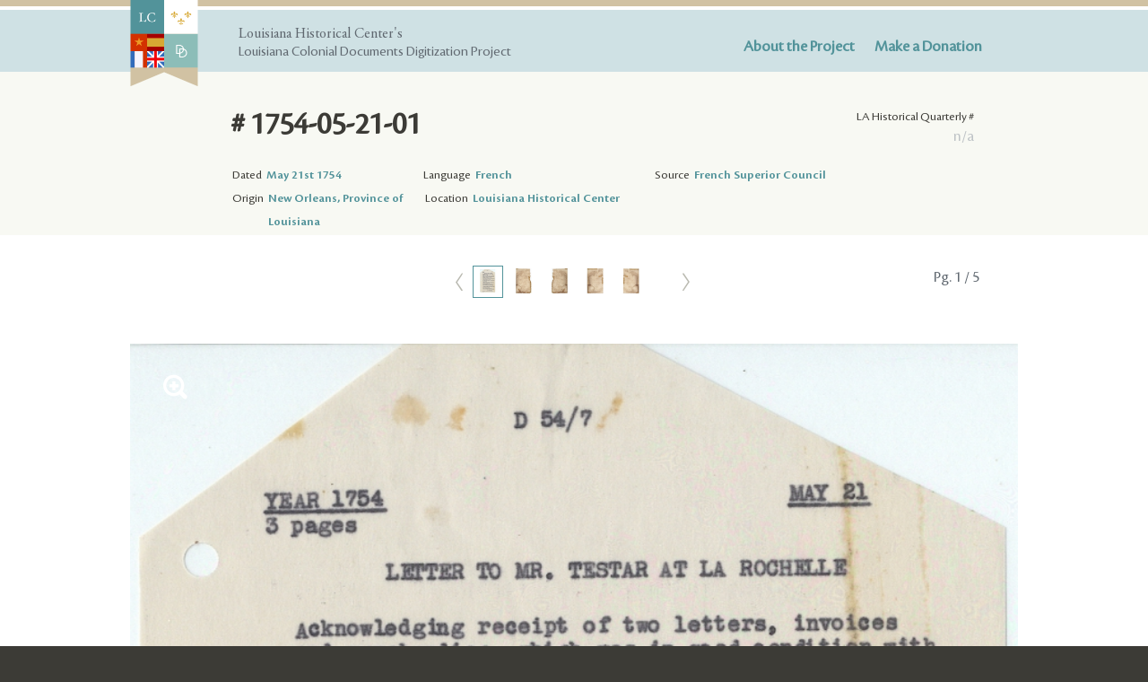

--- FILE ---
content_type: text/html; charset=UTF-8
request_url: https://lacolonialdocs.org/document/8986
body_size: 2078
content:
<!DOCTYPE html>
<html>
<head>
	<meta charset="utf-8">
	<title>Document # 1754-05-21-01 - Louisiana Colonial Documents Digitization Project</title>
	<link type="text/css" rel="stylesheet" href="/css/all.css?v2" media="all">
	<!--[if IE]><link type="text/css" rel="stylesheet" href="/css/ie.css" media="all"><![endif]-->
	<!--[if IE]><script type="text/javascript" src="/js/ie.js"></script><![endif]-->
</head>
<body>
	<div class="wrapper img-viewer">
		<header id="header">

			<div class="holder">
				<div class="box">
					<div class="logo-area">
						<strong class="logo"><a href="/"><img src="/images/logo.png" height="193" width="152" alt="Louisiana Colonial Documents Digitization Project"></a></strong>
						<strong class="slogan">Louisiana Historical Center's</strong>
						<strong class="text-info">Louisiana Colonial Documents Digitization Project</strong>
					</div>
					<nav id="nav">
						<ul>
							<li><a href="/post/1/overview">About the Project</a></li>
							<li><a href="/post/6/support-donations">Make a Donation</a></li>
						</ul>
					</nav>
				</div>
			</div>
		</header>
		<main id="main" role="main">
			
<header class="headings">
	<div class="catalogue-box">
		<strong class="text">LA Historical Quarterly #</strong>
		<span class="number">n/a</span>
	</div>
	<div class="holder">
		<h1># 1754-05-21-01</h1>
		<h2></h2>
		<dl>
			<dt>Dated</dt>
			<dd><time datetime="1754-05-21">May 21st 1754</time></dd>
			<dt>Language</dt>
			<dd><a href="#">French</a></dd>
			<dt>Source</dt>
			<dd>French Superior Council</dd>
		</dl>
		<dl>
			<dt>Origin</dt>
			<dd>New Orleans, Province of Louisiana</dd>
			<dt>Location</dt>
			<dd>Louisiana Historical Center</dd>
		</dl>
	</div>
</header>
<section class="gallery-holder">
	<span class="paging">Pg. <span>1</span> / 5</span>
	<div class="carousel">

		<div class="img-gallery">
			<div class="img-mask">
				<div class="img-slideset">
											<div class="img-slide active">
							<a href="javascript:;">
								<img src="https://lacolonialdocs-data.s3.amazonaws.com/station_thumbs_sm/doc-img-158964.jpg" />
							</a>
						</div>
											<div class="img-slide ">
							<a href="javascript:;">
								<img src="https://lacolonialdocs-data.s3.amazonaws.com/station_thumbs_sm/doc-img-158960.jpg" />
							</a>
						</div>
											<div class="img-slide ">
							<a href="javascript:;">
								<img src="https://lacolonialdocs-data.s3.amazonaws.com/station_thumbs_sm/doc-img-158961.jpg" />
							</a>
						</div>
											<div class="img-slide ">
							<a href="javascript:;">
								<img src="https://lacolonialdocs-data.s3.amazonaws.com/station_thumbs_sm/doc-img-158962.jpg" />
							</a>
						</div>
											<div class="img-slide ">
							<a href="javascript:;">
								<img src="https://lacolonialdocs-data.s3.amazonaws.com/station_thumbs_sm/doc-img-158963.jpg" />
							</a>
						</div>
									</div>
			</div>
			<a class="btn-img-prev" href="javascript:;"><span class="icon-left-arrow"></span></a>
			<a class="btn-img-next" href="javascript:;"><span class="icon-right-arrow"></span></a>
		</div>

		<div class="mask">
			<div class="slideset">
									<div class="slide active">
						<a target="_blank" href="https://lacolonialdocs-data.s3.amazonaws.com/original/doc-img-158964.jpg" class="btn-zoom"><span class="icon-zoom-in"></span></a>
						<img src="https://lacolonialdocs-data.s3.amazonaws.com/doc-img-800x0/doc-img-158964.jpg" />
					</div>
									<div class="slide ">
						<a target="_blank" href="https://lacolonialdocs-data.s3.amazonaws.com/original/doc-img-158960.jpg" class="btn-zoom"><span class="icon-zoom-in"></span></a>
						<img src="https://lacolonialdocs-data.s3.amazonaws.com/doc-img-800x0/doc-img-158960.jpg" />
					</div>
									<div class="slide ">
						<a target="_blank" href="https://lacolonialdocs-data.s3.amazonaws.com/original/doc-img-158961.jpg" class="btn-zoom"><span class="icon-zoom-in"></span></a>
						<img src="https://lacolonialdocs-data.s3.amazonaws.com/doc-img-800x0/doc-img-158961.jpg" />
					</div>
									<div class="slide ">
						<a target="_blank" href="https://lacolonialdocs-data.s3.amazonaws.com/original/doc-img-158962.jpg" class="btn-zoom"><span class="icon-zoom-in"></span></a>
						<img src="https://lacolonialdocs-data.s3.amazonaws.com/doc-img-800x0/doc-img-158962.jpg" />
					</div>
									<div class="slide ">
						<a target="_blank" href="https://lacolonialdocs-data.s3.amazonaws.com/original/doc-img-158963.jpg" class="btn-zoom"><span class="icon-zoom-in"></span></a>
						<img src="https://lacolonialdocs-data.s3.amazonaws.com/doc-img-800x0/doc-img-158963.jpg" />
					</div>
							</div>
		</div>
		
		<a class="btn-prev" href="javascript:;"><span class="icon-left-arrow"></span></a>
		<a class="btn-next" href="javascript:;"><span class="icon-right-arrow"></span></a>
		<a class="btn-back" href="#">Back to Archives</a>
	</div>
</section>

	<section class="doc-people">
		<div class="inner">
			<h3>People Referenced in this Document</h3>
			<div id="people-index">

							<div class="a-person" data-endpoint="/person-data/12812">
						<a href="/person/12812/for/documents/12755">
				Testar
				,
				___
				
			</a>
							<a href="/document/12755"><em class="glyphicon glyphicon-list-alt"></em></a>
			
			
			<div class="person-expanded"></div>
		</div>		
							<div class="a-person" data-endpoint="/person-data/12812">
						<a href="/person/12812/for/documents/12755">
				Testar
				,
				___
				
			</a>
							<a href="/document/12755"><em class="glyphicon glyphicon-list-alt"></em></a>
			
			
			<div class="person-expanded"></div>
		</div>		
							<div class="a-person" data-endpoint="/person-data/22576">
						<a href="/person/22576/for/documents/10414">
				Henry
				,
				___
				
			</a>
							<a href="/document/10414"><em class="glyphicon glyphicon-list-alt"></em></a>
			
			
			<div class="person-expanded"></div>
		</div>		
							<div class="a-person" data-endpoint="/person-data/22576">
						<a href="/person/22576/for/documents/10414">
				Henry
				,
				___
				
			</a>
							<a href="/document/10414"><em class="glyphicon glyphicon-list-alt"></em></a>
			
			
			<div class="person-expanded"></div>
		</div>		
							<div class="a-person" data-endpoint="/person-data/31066">
						<a href="/person/31066/for/documents/8986">
				Raoult
				,
				___
				
			</a>
							<a href="/document/8986"><em class="glyphicon glyphicon-list-alt"></em></a>
			
			
			<div class="person-expanded"></div>
		</div>		
	</div>
		</div>
	</section>


							<section class="journals-block">
					<h2><span class="icon-tag"></span>About the Project</h2>
					<div class="holder">
													<article class="journal-post">
								<div class="img-holder">
									<a href="/post/1/overview"><img src="https://lacolonialdocs-data.s3.amazonaws.com/journal-spec-500x380/1739_10_08_02_006_R_2017-09-04-12-51-55.jpg" /></a>
								</div>
								<div class="text-block">
									<h3><a href="/post/1/overview">Overview</a></h3>
									<p>Free and universal access to the region’s most significant foundational documents</p>

								</div>
							</article>
													<article class="journal-post">
								<div class="img-holder">
									<a href="/post/2/collaboration"><img src="https://lacolonialdocs-data.s3.amazonaws.com/journal-spec-500x380/1794_10_31_01_001_R_2017-09-04-12-58-39.jpg" /></a>
								</div>
								<div class="text-block">
									<h3><a href="/post/2/collaboration">Collaboration</a></h3>
									<p>Student-driven transcription contributions</p>

								</div>
							</article>
													<article class="journal-post">
								<div class="img-holder">
									<a href="/post/3/colonial-records-in-the-americas"><img src="https://lacolonialdocs-data.s3.amazonaws.com/journal-spec-500x380/1795_02_07_02_050_R_2017-09-04-13-01-21.jpg" /></a>
								</div>
								<div class="text-block">
									<h3><a href="/post/3/colonial-records-in-the-americas">Colonial Records in the&nbsp;Americas</a></h3>
									<p>List of partner archives</p>

								</div>
							</article>
											</div>
				</section>	
						
		</main>
		<footer id="footer">
			<div class="holder">
				<strong class="logo"><a href="/"><img src="/images/logo.png" height="193" width="152" alt="Louisiana Colonial Documents Digitization Project"></a></strong>
				<div class="frame">
					<address class="address">
						400 Esplanade Ave, New Orleans LA 70116 <br>(504) 568-6968
					</address>
					<nav class="nav">
						<ul>
							<li><a href="/post/1/overview">ABOUT LCDD</a></li>
							<li><a href="/post/6/support-donations">DONATE</a></li>
						</ul>
					</nav>
				</div>
			</div>
		</footer>
	</div>
	<script
	  src="https://code.jquery.com/jquery-1.12.4.min.js"
	  integrity="sha256-ZosEbRLbNQzLpnKIkEdrPv7lOy9C27hHQ+Xp8a4MxAQ="
	  crossorigin="anonymous"></script>
	<script type="text/javascript" src="/js/jquery.main.js"></script>
	<script type="text/javascript" src="/js/desktop.js?v2"></script>
	
</body>
</html>

--- FILE ---
content_type: application/javascript
request_url: https://lacolonialdocs.org/js/desktop.js?v2
body_size: 7638
content:
$(document).ready(function() { 
	
	$('.a-person a').click(function(event) {
		event.stopPropagation();

		var parent = $(this).closest('.a-person');
		parent.find('.person-expanded').html('... loading ...');

		$.ajax({
			url: parent.data('endpoint'),
			type: 'GET',
			dataType: 'html',
			data: { link : $(this).attr('href') }
		})
		.done(function(response) {
			
			parent.find('.person-expanded').html(response);
		});
		
		return false;
	});

	$('.search-post').click(function(event) {
		
		window.location = $(this).find('a').attr('href');
		return false;
	});

	$('.carousel .btn-next, .img-gallery .btn-img-next').click(function(event) {

		var n_slides = $('.carousel .mask .slide').length;
		var curr_index = $('.carousel .mask .slide.active').index();
		
		curr_index = curr_index == (n_slides - 1) ? 0 : curr_index + 1;
		change_slide(curr_index);

		return false;
	});

	$('.carousel .btn-prev, .img-gallery .btn-img-prev').click(function(event) {

		var n_slides = $('.carousel .mask .slide').length;
		var curr_index = $('.carousel .mask .slide.active').index();
		
		curr_index = curr_index == 0 ? n_slides - 1 : curr_index - 1;
		change_slide(curr_index);

		return false;
	});

	$('.img-gallery .img-mask .img-slide').click(function(event) {
		
		change_slide($(this).index());
		return false;
	});

	$('.img-gallery .img-mask .img-slide:eq(5)').nextAll().hide();

	init_refinements();

	if ($('.total-results').length){

		var n_per_page = parseInt($('.total-results').data('n-per-page'));
		var n_total = parseInt($('.total-results').data('n-total'));
		var n_loaded = $('tr.a-result').length;

		if (n_loaded < n_total){

			$('table.results').after('<a href="javascript:;" class="view-more">Load More Documents</a>')
		}

		$('body').on('click', '.view-more', function(event) {
			event.preventDefault();
			var q = window.location.href.indexOf('?') > -1 ? '' : '?';
			$.ajax({
				url: window.location.href + q +'&offset=' + $('tr.a-result').length,
				type: 'GET',
				dataType: 'html'
			})
			.done(function(response) {
				$('table.results').append(response);
				if (n_total <= $('tr.a-result').length){
					$('.view-more').remove();
				}
			});
			
		});
	}
});

function change_slide(n){

	$('.carousel .mask .slide').removeClass('active').hide();
	$('.carousel .mask .slide:eq(' + n + ')').addClass('active').show();
	$('.img-gallery .img-mask .img-slide').removeClass('active').hide();
	$('.img-gallery .img-mask .img-slide:eq(' + n + ')').addClass('active');
	$('.paging span').html(n+1);

	var active_thumb = $('.img-gallery .img-mask .img-slide.active');
	var active_thumb_index = active_thumb.index();
	active_thumb.prev().show().prev().show();
	active_thumb.next().show().next().show().next().show();
	active_thumb.show();

	if (n == 0) active_thumb.next().show().next().show().next().show().next().show().next().show();
	if (n == 1) active_thumb.next().show().next().show().next().show().next().show();
}

function init_refinements(){

	if ($('.refinements').length){

		$('.w-autocomplete').autoComplete({
		    source: function(term, response){
		    	var params = $('.refinements').serializeArray();
		    	params.push({ name : 'focus', value : $('input:focus').attr('name') });
		        $.getJSON('/search/autocomplete', params, function(data){ response(data); });
		    },
		    onSelect: function(e, term, item){
		    	$('.refinements').submit();
		    },
		    minChars: 1
		});

		$('.clearer').click(function(event) {
			$(this).closest('div').find('input, select').val('').change();
			$('.refinements').submit();
			return false;
		});

		$('.refinements select').change(function(event) {
			$('.refinements').submit();
		});

		$('.refinements input').focus(function(event) {
			$(this).val('');
		});
	}
}

// jQuery autoComplete v1.0.7
// https://github.com/Pixabay/jQuery-autoComplete
!function(e){e.fn.autoComplete=function(t){var o=e.extend({},e.fn.autoComplete.defaults,t);return"string"==typeof t?(this.each(function(){var o=e(this);"destroy"==t&&(e(window).off("resize.autocomplete",o.updateSC),o.off("blur.autocomplete focus.autocomplete keydown.autocomplete keyup.autocomplete"),o.data("autocomplete")?o.attr("autocomplete",o.data("autocomplete")):o.removeAttr("autocomplete"),e(o.data("sc")).remove(),o.removeData("sc").removeData("autocomplete"))}),this):this.each(function(){function t(e){var t=s.val();if(s.cache[t]=e,e.length&&t.length>=o.minChars){for(var a="",c=0;c<e.length;c++)a+=o.renderItem(e[c],t);s.sc.html(a),s.updateSC(0)}else s.sc.hide()}var s=e(this);s.sc=e('<div class="autocomplete-suggestions '+o.menuClass+'"></div>'),s.data("sc",s.sc).data("autocomplete",s.attr("autocomplete")),s.attr("autocomplete","off"),s.cache={},s.last_val="",s.updateSC=function(t,o){if(s.sc.css({top:s.offset().top+s.outerHeight(),left:s.offset().left,width:s.outerWidth()}),!t&&(s.sc.show(),s.sc.maxHeight||(s.sc.maxHeight=parseInt(s.sc.css("max-height"))),s.sc.suggestionHeight||(s.sc.suggestionHeight=e(".autocomplete-suggestion",s.sc).first().outerHeight()),s.sc.suggestionHeight))if(o){var a=s.sc.scrollTop(),c=o.offset().top-s.sc.offset().top;c+s.sc.suggestionHeight-s.sc.maxHeight>0?s.sc.scrollTop(c+s.sc.suggestionHeight+a-s.sc.maxHeight):0>c&&s.sc.scrollTop(c+a)}else s.sc.scrollTop(0)},e(window).on("resize.autocomplete",s.updateSC),s.sc.appendTo("body"),s.sc.on("mouseleave",".autocomplete-suggestion",function(){e(".autocomplete-suggestion.selected").removeClass("selected")}),s.sc.on("mouseenter",".autocomplete-suggestion",function(){e(".autocomplete-suggestion.selected").removeClass("selected"),e(this).addClass("selected")}),s.sc.on("mousedown click",".autocomplete-suggestion",function(t){var a=e(this),c=a.data("val");return(c||a.hasClass("autocomplete-suggestion"))&&(s.val(c),o.onSelect(t,c,a),s.sc.hide()),!1}),s.on("blur.autocomplete",function(){try{over_sb=e(".autocomplete-suggestions:hover").length}catch(t){over_sb=0}over_sb?s.is(":focus")||setTimeout(function(){s.focus()},20):(s.last_val=s.val(),s.sc.hide(),setTimeout(function(){s.sc.hide()},350))}),o.minChars||s.on("focus.autocomplete",function(){s.last_val="\n",s.trigger("keyup.autocomplete")}),s.on("keydown.autocomplete",function(t){if((40==t.which||38==t.which)&&s.sc.html()){var a,c=e(".autocomplete-suggestion.selected",s.sc);return c.length?(a=40==t.which?c.next(".autocomplete-suggestion"):c.prev(".autocomplete-suggestion"),a.length?(c.removeClass("selected"),s.val(a.addClass("selected").data("val"))):(c.removeClass("selected"),s.val(s.last_val),a=0)):(a=40==t.which?e(".autocomplete-suggestion",s.sc).first():e(".autocomplete-suggestion",s.sc).last(),s.val(a.addClass("selected").data("val"))),s.updateSC(0,a),!1}if(27==t.which)s.val(s.last_val).sc.hide();else if(13==t.which||9==t.which){var c=e(".autocomplete-suggestion.selected",s.sc);c.length&&s.sc.is(":visible")&&(o.onSelect(t,c.data("val"),c),setTimeout(function(){s.sc.hide()},20))}}),s.on("keyup.autocomplete",function(a){if(!~e.inArray(a.which,[13,27,35,36,37,38,39,40])){var c=s.val();if(c.length>=o.minChars){if(c!=s.last_val){if(s.last_val=c,clearTimeout(s.timer),o.cache){if(c in s.cache)return void t(s.cache[c]);for(var l=1;l<c.length-o.minChars;l++){var i=c.slice(0,c.length-l);if(i in s.cache&&!s.cache[i].length)return void t([])}}s.timer=setTimeout(function(){o.source(c,t)},o.delay)}}else s.last_val=c,s.sc.hide()}})})},e.fn.autoComplete.defaults={source:0,minChars:3,delay:150,cache:1,menuClass:"",renderItem:function(e,t){t=t.replace(/[-\/\\^$*+?.()|[\]{}]/g,"\\$&");var o=new RegExp("("+t.split(" ").join("|")+")","gi");return'<div class="autocomplete-suggestion" data-val="'+e+'">'+e.replace(o,"<b>$1</b>")+"</div>"},onSelect:function(e,t,o){}}}(jQuery);
